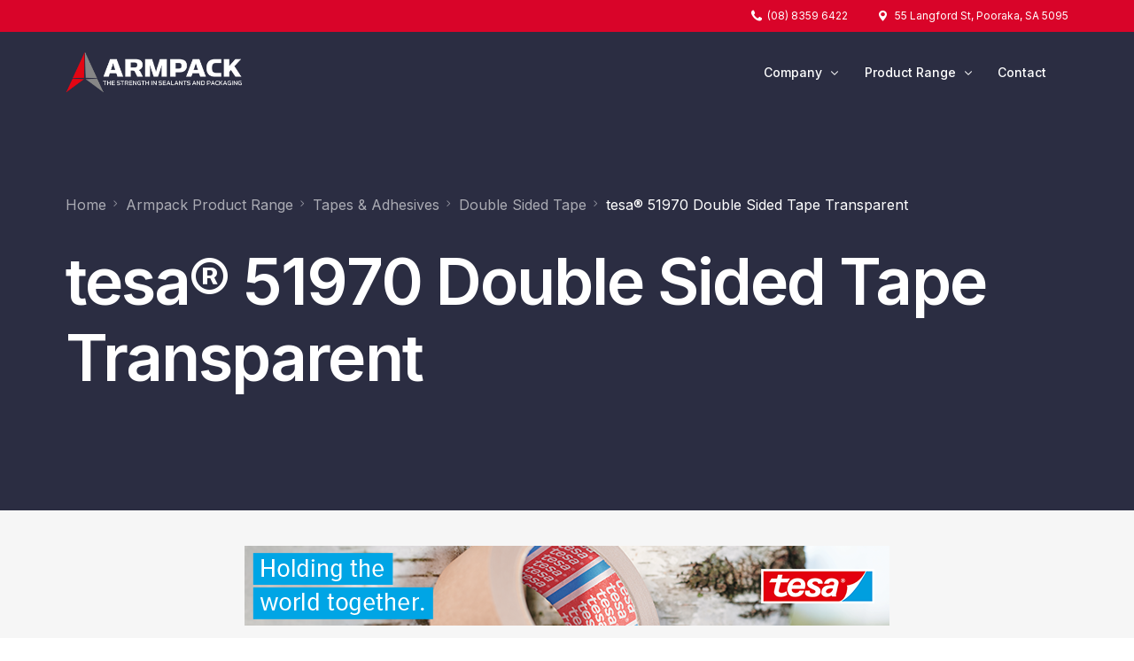

--- FILE ---
content_type: text/html; charset=UTF-8
request_url: https://armpack.com.au/product/tesa-51970/
body_size: 72710
content:
<!doctype html>
<html lang="en-US">
<head>
	<meta charset="UTF-8">
	<meta name="viewport" content="width=device-width, initial-scale=1">
	<link rel="profile" href="https://gmpg.org/xfn/11">

	<meta name='robots' content='index, follow, max-image-preview:large, max-snippet:-1, max-video-preview:-1' />

	<!-- This site is optimized with the Yoast SEO plugin v19.11 - https://yoast.com/wordpress/plugins/seo/ -->
	<title>tesa® 51970 Double Sided Tape Transparent</title>
	<meta name="description" content="Transparent, double sided tape consisting of a PP film backing and a tackified adhesive." />
	<link rel="canonical" href="https://armpack.com.au/product/tesa-51970/" />
	<meta property="og:locale" content="en_US" />
	<meta property="og:type" content="article" />
	<meta property="og:title" content="tesa® 51970 Double Sided Tape Transparent" />
	<meta property="og:description" content="Transparent, double sided tape consisting of a PP film backing and a tackified adhesive." />
	<meta property="og:url" content="https://armpack.com.au/product/tesa-51970/" />
	<meta property="og:site_name" content="Armpack | Your Local Supplier of Quality Packaging and Sealants" />
	<meta property="article:modified_time" content="2022-12-05T11:27:17+00:00" />
	<meta property="og:image" content="https://armpack.com.au/wp-content/uploads/2022/12/tesa-51970.jpg" />
	<meta property="og:image:width" content="1000" />
	<meta property="og:image:height" content="1000" />
	<meta property="og:image:type" content="image/jpeg" />
	<meta name="twitter:card" content="summary_large_image" />
	<meta name="twitter:label1" content="Est. reading time" />
	<meta name="twitter:data1" content="2 minutes" />
	<script type="application/ld+json" class="yoast-schema-graph">{"@context":"https://schema.org","@graph":[{"@type":"WebPage","@id":"https://armpack.com.au/product/tesa-51970/","url":"https://armpack.com.au/product/tesa-51970/","name":"tesa® 51970 Double Sided Tape Transparent","isPartOf":{"@id":"https://armpack.com.au/#website"},"primaryImageOfPage":{"@id":"https://armpack.com.au/product/tesa-51970/#primaryimage"},"image":{"@id":"https://armpack.com.au/product/tesa-51970/#primaryimage"},"thumbnailUrl":"https://armpack.com.au/wp-content/uploads/2022/12/tesa-51970.jpg","datePublished":"2022-12-05T11:24:01+00:00","dateModified":"2022-12-05T11:27:17+00:00","description":"Transparent, double sided tape consisting of a PP film backing and a tackified adhesive.","breadcrumb":{"@id":"https://armpack.com.au/product/tesa-51970/#breadcrumb"},"inLanguage":"en-US","potentialAction":[{"@type":"ReadAction","target":["https://armpack.com.au/product/tesa-51970/"]}]},{"@type":"ImageObject","inLanguage":"en-US","@id":"https://armpack.com.au/product/tesa-51970/#primaryimage","url":"https://armpack.com.au/wp-content/uploads/2022/12/tesa-51970.jpg","contentUrl":"https://armpack.com.au/wp-content/uploads/2022/12/tesa-51970.jpg","width":1000,"height":1000},{"@type":"BreadcrumbList","@id":"https://armpack.com.au/product/tesa-51970/#breadcrumb","itemListElement":[{"@type":"ListItem","position":1,"name":"Home","item":"https://armpack.com.au/"},{"@type":"ListItem","position":2,"name":"Armpack Product Range","item":"https://armpack.com.au/shop/"},{"@type":"ListItem","position":3,"name":"tesa® 51970 Double Sided Tape Transparent"}]},{"@type":"WebSite","@id":"https://armpack.com.au/#website","url":"https://armpack.com.au/","name":"Armpack | Your Local Supplier of Quality Packaging and Sealants","description":" Armpack is your local supplier of quality packaging and sealants. We provide a wide range of products for all your packaging needs, including tape, stretch wrap, boxes, and more.","publisher":{"@id":"https://armpack.com.au/#organization"},"potentialAction":[{"@type":"SearchAction","target":{"@type":"EntryPoint","urlTemplate":"https://armpack.com.au/?s={search_term_string}"},"query-input":"required name=search_term_string"}],"inLanguage":"en-US"},{"@type":"Organization","@id":"https://armpack.com.au/#organization","name":"Armpack | Your Local Supplier of Quality Packaging and Sealants","url":"https://armpack.com.au/","logo":{"@type":"ImageObject","inLanguage":"en-US","@id":"https://armpack.com.au/#/schema/logo/image/","url":"https://armpack.com.au/wp-content/uploads/2022/11/Armpack-Logo.png","contentUrl":"https://armpack.com.au/wp-content/uploads/2022/11/Armpack-Logo.png","width":360,"height":90,"caption":"Armpack | Your Local Supplier of Quality Packaging and Sealants"},"image":{"@id":"https://armpack.com.au/#/schema/logo/image/"}}]}</script>
	<!-- / Yoast SEO plugin. -->


<link rel='dns-prefetch' href='//www.googletagmanager.com' />
<link rel="alternate" type="application/rss+xml" title="Armpack | Your Local Supplier of Quality Packaging and Sealants &raquo; Feed" href="https://armpack.com.au/feed/" />
<link rel="alternate" type="application/rss+xml" title="Armpack | Your Local Supplier of Quality Packaging and Sealants &raquo; Comments Feed" href="https://armpack.com.au/comments/feed/" />
<link rel="preload" href="https://armpack.com.au/wp-content/uploads/2022/12/tesa-51970.jpg" as="image"><link rel="alternate" title="oEmbed (JSON)" type="application/json+oembed" href="https://armpack.com.au/wp-json/oembed/1.0/embed?url=https%3A%2F%2Farmpack.com.au%2Fproduct%2Ftesa-51970%2F" />
<link rel="alternate" title="oEmbed (XML)" type="text/xml+oembed" href="https://armpack.com.au/wp-json/oembed/1.0/embed?url=https%3A%2F%2Farmpack.com.au%2Fproduct%2Ftesa-51970%2F&#038;format=xml" />
<style id='wp-img-auto-sizes-contain-inline-css'>
img:is([sizes=auto i],[sizes^="auto," i]){contain-intrinsic-size:3000px 1500px}
/*# sourceURL=wp-img-auto-sizes-contain-inline-css */
</style>
<link rel='stylesheet' id='bdt-uikit-css' href='https://armpack.com.au/wp-content/plugins/bdthemes-element-pack/assets/css/bdt-uikit.css?ver=3.15.1' media='all' />
<link rel='stylesheet' id='ep-helper-css' href='https://armpack.com.au/wp-content/plugins/bdthemes-element-pack/assets/css/ep-helper.css?ver=6.5.0' media='all' />
<link rel='stylesheet' id='shopengine-public-css' href='https://armpack.com.au/wp-content/plugins/shopengine/assets/css/shopengine-public.css?ver=3.0.0' media='all' />
<link rel='stylesheet' id='shopengine-widget-frontend-css' href='https://armpack.com.au/wp-content/plugins/shopengine/widgets/init/assets/css/widget-frontend.css?ver=3.0.0' media='all' />
<style id='wp-emoji-styles-inline-css'>

	img.wp-smiley, img.emoji {
		display: inline !important;
		border: none !important;
		box-shadow: none !important;
		height: 1em !important;
		width: 1em !important;
		margin: 0 0.07em !important;
		vertical-align: -0.1em !important;
		background: none !important;
		padding: 0 !important;
	}
/*# sourceURL=wp-emoji-styles-inline-css */
</style>
<link rel='stylesheet' id='wp-block-library-css' href='https://armpack.com.au/wp-includes/css/dist/block-library/style.min.css?ver=6.9' media='all' />
<style id='global-styles-inline-css'>
:root{--wp--preset--aspect-ratio--square: 1;--wp--preset--aspect-ratio--4-3: 4/3;--wp--preset--aspect-ratio--3-4: 3/4;--wp--preset--aspect-ratio--3-2: 3/2;--wp--preset--aspect-ratio--2-3: 2/3;--wp--preset--aspect-ratio--16-9: 16/9;--wp--preset--aspect-ratio--9-16: 9/16;--wp--preset--color--black: #000000;--wp--preset--color--cyan-bluish-gray: #abb8c3;--wp--preset--color--white: #ffffff;--wp--preset--color--pale-pink: #f78da7;--wp--preset--color--vivid-red: #cf2e2e;--wp--preset--color--luminous-vivid-orange: #ff6900;--wp--preset--color--luminous-vivid-amber: #fcb900;--wp--preset--color--light-green-cyan: #7bdcb5;--wp--preset--color--vivid-green-cyan: #00d084;--wp--preset--color--pale-cyan-blue: #8ed1fc;--wp--preset--color--vivid-cyan-blue: #0693e3;--wp--preset--color--vivid-purple: #9b51e0;--wp--preset--gradient--vivid-cyan-blue-to-vivid-purple: linear-gradient(135deg,rgb(6,147,227) 0%,rgb(155,81,224) 100%);--wp--preset--gradient--light-green-cyan-to-vivid-green-cyan: linear-gradient(135deg,rgb(122,220,180) 0%,rgb(0,208,130) 100%);--wp--preset--gradient--luminous-vivid-amber-to-luminous-vivid-orange: linear-gradient(135deg,rgb(252,185,0) 0%,rgb(255,105,0) 100%);--wp--preset--gradient--luminous-vivid-orange-to-vivid-red: linear-gradient(135deg,rgb(255,105,0) 0%,rgb(207,46,46) 100%);--wp--preset--gradient--very-light-gray-to-cyan-bluish-gray: linear-gradient(135deg,rgb(238,238,238) 0%,rgb(169,184,195) 100%);--wp--preset--gradient--cool-to-warm-spectrum: linear-gradient(135deg,rgb(74,234,220) 0%,rgb(151,120,209) 20%,rgb(207,42,186) 40%,rgb(238,44,130) 60%,rgb(251,105,98) 80%,rgb(254,248,76) 100%);--wp--preset--gradient--blush-light-purple: linear-gradient(135deg,rgb(255,206,236) 0%,rgb(152,150,240) 100%);--wp--preset--gradient--blush-bordeaux: linear-gradient(135deg,rgb(254,205,165) 0%,rgb(254,45,45) 50%,rgb(107,0,62) 100%);--wp--preset--gradient--luminous-dusk: linear-gradient(135deg,rgb(255,203,112) 0%,rgb(199,81,192) 50%,rgb(65,88,208) 100%);--wp--preset--gradient--pale-ocean: linear-gradient(135deg,rgb(255,245,203) 0%,rgb(182,227,212) 50%,rgb(51,167,181) 100%);--wp--preset--gradient--electric-grass: linear-gradient(135deg,rgb(202,248,128) 0%,rgb(113,206,126) 100%);--wp--preset--gradient--midnight: linear-gradient(135deg,rgb(2,3,129) 0%,rgb(40,116,252) 100%);--wp--preset--font-size--small: 13px;--wp--preset--font-size--medium: 20px;--wp--preset--font-size--large: 36px;--wp--preset--font-size--x-large: 42px;--wp--preset--spacing--20: 0.44rem;--wp--preset--spacing--30: 0.67rem;--wp--preset--spacing--40: 1rem;--wp--preset--spacing--50: 1.5rem;--wp--preset--spacing--60: 2.25rem;--wp--preset--spacing--70: 3.38rem;--wp--preset--spacing--80: 5.06rem;--wp--preset--shadow--natural: 6px 6px 9px rgba(0, 0, 0, 0.2);--wp--preset--shadow--deep: 12px 12px 50px rgba(0, 0, 0, 0.4);--wp--preset--shadow--sharp: 6px 6px 0px rgba(0, 0, 0, 0.2);--wp--preset--shadow--outlined: 6px 6px 0px -3px rgb(255, 255, 255), 6px 6px rgb(0, 0, 0);--wp--preset--shadow--crisp: 6px 6px 0px rgb(0, 0, 0);}:where(.is-layout-flex){gap: 0.5em;}:where(.is-layout-grid){gap: 0.5em;}body .is-layout-flex{display: flex;}.is-layout-flex{flex-wrap: wrap;align-items: center;}.is-layout-flex > :is(*, div){margin: 0;}body .is-layout-grid{display: grid;}.is-layout-grid > :is(*, div){margin: 0;}:where(.wp-block-columns.is-layout-flex){gap: 2em;}:where(.wp-block-columns.is-layout-grid){gap: 2em;}:where(.wp-block-post-template.is-layout-flex){gap: 1.25em;}:where(.wp-block-post-template.is-layout-grid){gap: 1.25em;}.has-black-color{color: var(--wp--preset--color--black) !important;}.has-cyan-bluish-gray-color{color: var(--wp--preset--color--cyan-bluish-gray) !important;}.has-white-color{color: var(--wp--preset--color--white) !important;}.has-pale-pink-color{color: var(--wp--preset--color--pale-pink) !important;}.has-vivid-red-color{color: var(--wp--preset--color--vivid-red) !important;}.has-luminous-vivid-orange-color{color: var(--wp--preset--color--luminous-vivid-orange) !important;}.has-luminous-vivid-amber-color{color: var(--wp--preset--color--luminous-vivid-amber) !important;}.has-light-green-cyan-color{color: var(--wp--preset--color--light-green-cyan) !important;}.has-vivid-green-cyan-color{color: var(--wp--preset--color--vivid-green-cyan) !important;}.has-pale-cyan-blue-color{color: var(--wp--preset--color--pale-cyan-blue) !important;}.has-vivid-cyan-blue-color{color: var(--wp--preset--color--vivid-cyan-blue) !important;}.has-vivid-purple-color{color: var(--wp--preset--color--vivid-purple) !important;}.has-black-background-color{background-color: var(--wp--preset--color--black) !important;}.has-cyan-bluish-gray-background-color{background-color: var(--wp--preset--color--cyan-bluish-gray) !important;}.has-white-background-color{background-color: var(--wp--preset--color--white) !important;}.has-pale-pink-background-color{background-color: var(--wp--preset--color--pale-pink) !important;}.has-vivid-red-background-color{background-color: var(--wp--preset--color--vivid-red) !important;}.has-luminous-vivid-orange-background-color{background-color: var(--wp--preset--color--luminous-vivid-orange) !important;}.has-luminous-vivid-amber-background-color{background-color: var(--wp--preset--color--luminous-vivid-amber) !important;}.has-light-green-cyan-background-color{background-color: var(--wp--preset--color--light-green-cyan) !important;}.has-vivid-green-cyan-background-color{background-color: var(--wp--preset--color--vivid-green-cyan) !important;}.has-pale-cyan-blue-background-color{background-color: var(--wp--preset--color--pale-cyan-blue) !important;}.has-vivid-cyan-blue-background-color{background-color: var(--wp--preset--color--vivid-cyan-blue) !important;}.has-vivid-purple-background-color{background-color: var(--wp--preset--color--vivid-purple) !important;}.has-black-border-color{border-color: var(--wp--preset--color--black) !important;}.has-cyan-bluish-gray-border-color{border-color: var(--wp--preset--color--cyan-bluish-gray) !important;}.has-white-border-color{border-color: var(--wp--preset--color--white) !important;}.has-pale-pink-border-color{border-color: var(--wp--preset--color--pale-pink) !important;}.has-vivid-red-border-color{border-color: var(--wp--preset--color--vivid-red) !important;}.has-luminous-vivid-orange-border-color{border-color: var(--wp--preset--color--luminous-vivid-orange) !important;}.has-luminous-vivid-amber-border-color{border-color: var(--wp--preset--color--luminous-vivid-amber) !important;}.has-light-green-cyan-border-color{border-color: var(--wp--preset--color--light-green-cyan) !important;}.has-vivid-green-cyan-border-color{border-color: var(--wp--preset--color--vivid-green-cyan) !important;}.has-pale-cyan-blue-border-color{border-color: var(--wp--preset--color--pale-cyan-blue) !important;}.has-vivid-cyan-blue-border-color{border-color: var(--wp--preset--color--vivid-cyan-blue) !important;}.has-vivid-purple-border-color{border-color: var(--wp--preset--color--vivid-purple) !important;}.has-vivid-cyan-blue-to-vivid-purple-gradient-background{background: var(--wp--preset--gradient--vivid-cyan-blue-to-vivid-purple) !important;}.has-light-green-cyan-to-vivid-green-cyan-gradient-background{background: var(--wp--preset--gradient--light-green-cyan-to-vivid-green-cyan) !important;}.has-luminous-vivid-amber-to-luminous-vivid-orange-gradient-background{background: var(--wp--preset--gradient--luminous-vivid-amber-to-luminous-vivid-orange) !important;}.has-luminous-vivid-orange-to-vivid-red-gradient-background{background: var(--wp--preset--gradient--luminous-vivid-orange-to-vivid-red) !important;}.has-very-light-gray-to-cyan-bluish-gray-gradient-background{background: var(--wp--preset--gradient--very-light-gray-to-cyan-bluish-gray) !important;}.has-cool-to-warm-spectrum-gradient-background{background: var(--wp--preset--gradient--cool-to-warm-spectrum) !important;}.has-blush-light-purple-gradient-background{background: var(--wp--preset--gradient--blush-light-purple) !important;}.has-blush-bordeaux-gradient-background{background: var(--wp--preset--gradient--blush-bordeaux) !important;}.has-luminous-dusk-gradient-background{background: var(--wp--preset--gradient--luminous-dusk) !important;}.has-pale-ocean-gradient-background{background: var(--wp--preset--gradient--pale-ocean) !important;}.has-electric-grass-gradient-background{background: var(--wp--preset--gradient--electric-grass) !important;}.has-midnight-gradient-background{background: var(--wp--preset--gradient--midnight) !important;}.has-small-font-size{font-size: var(--wp--preset--font-size--small) !important;}.has-medium-font-size{font-size: var(--wp--preset--font-size--medium) !important;}.has-large-font-size{font-size: var(--wp--preset--font-size--large) !important;}.has-x-large-font-size{font-size: var(--wp--preset--font-size--x-large) !important;}
/*# sourceURL=global-styles-inline-css */
</style>

<style id='classic-theme-styles-inline-css'>
/*! This file is auto-generated */
.wp-block-button__link{color:#fff;background-color:#32373c;border-radius:9999px;box-shadow:none;text-decoration:none;padding:calc(.667em + 2px) calc(1.333em + 2px);font-size:1.125em}.wp-block-file__button{background:#32373c;color:#fff;text-decoration:none}
/*# sourceURL=/wp-includes/css/classic-themes.min.css */
</style>
<link rel='stylesheet' id='photoswipe-css' href='https://armpack.com.au/wp-content/plugins/woocommerce/assets/css/photoswipe/photoswipe.min.css?ver=7.1.1' media='all' />
<link rel='stylesheet' id='photoswipe-default-skin-css' href='https://armpack.com.au/wp-content/plugins/woocommerce/assets/css/photoswipe/default-skin/default-skin.min.css?ver=7.1.1' media='all' />
<link rel='stylesheet' id='woocommerce-layout-css' href='https://armpack.com.au/wp-content/plugins/woocommerce/assets/css/woocommerce-layout.css?ver=7.1.1' media='all' />
<link rel='stylesheet' id='woocommerce-smallscreen-css' href='https://armpack.com.au/wp-content/plugins/woocommerce/assets/css/woocommerce-smallscreen.css?ver=7.1.1' media='only screen and (max-width: 768px)' />
<link rel='stylesheet' id='woocommerce-general-css' href='https://armpack.com.au/wp-content/plugins/woocommerce/assets/css/woocommerce.css?ver=7.1.1' media='all' />
<style id='woocommerce-inline-inline-css'>
.woocommerce form .form-row .required { visibility: visible; }
/*# sourceURL=woocommerce-inline-inline-css */
</style>
<link rel='stylesheet' id='elementor-frontend-css' href='https://armpack.com.au/wp-content/plugins/elementor/assets/css/frontend-lite.min.css?ver=3.9.0' media='all' />
<link rel='stylesheet' id='uicore_global-css' href='https://armpack.com.au/wp-content/uploads/uicore-global.css?ver=1603' media='all' />
<link rel='stylesheet' id='shopengine-widget-frontend-pro-css' href='https://armpack.com.au/wp-content/plugins/shopengine-pro/widgets/init/assets/css/widget-styles-pro.css?ver=2.0.0' media='all' />
<link rel='stylesheet' id='elementor-post-797-css' href='https://armpack.com.au/wp-content/uploads/elementor/css/post-797.css?ver=1671502832' media='all' />
<link rel='stylesheet' id='google-fonts-1-css' href='https://fonts.googleapis.com/css?family=Inter%3A100%2C100italic%2C200%2C200italic%2C300%2C300italic%2C400%2C400italic%2C500%2C500italic%2C600%2C600italic%2C700%2C700italic%2C800%2C800italic%2C900%2C900italic&#038;display=auto&#038;ver=6.9' media='all' />
<link rel='stylesheet' id='elementor-icons-shared-0-css' href='https://armpack.com.au/wp-content/plugins/elementor/assets/lib/font-awesome/css/fontawesome.min.css?ver=5.15.3' media='all' />
<link rel='stylesheet' id='elementor-icons-fa-solid-css' href='https://armpack.com.au/wp-content/plugins/elementor/assets/lib/font-awesome/css/solid.min.css?ver=5.15.3' media='all' />
<link rel="preconnect" href="https://fonts.gstatic.com/" crossorigin><script src="https://armpack.com.au/wp-includes/js/jquery/jquery.min.js?ver=3.7.1" id="jquery-core-js"></script>
<script src="https://armpack.com.au/wp-includes/js/jquery/jquery-migrate.min.js?ver=3.4.1" id="jquery-migrate-js"></script>

<!-- Google Analytics snippet added by Site Kit -->
<script src="https://www.googletagmanager.com/gtag/js?id=UA-269370860-1" id="google_gtagjs-js" async></script>
<script id="google_gtagjs-js-after">
window.dataLayer = window.dataLayer || [];function gtag(){dataLayer.push(arguments);}
gtag('set', 'linker', {"domains":["armpack.com.au"]} );
gtag("js", new Date());
gtag("set", "developer_id.dZTNiMT", true);
gtag("config", "UA-269370860-1", {"anonymize_ip":true});
gtag("config", "GT-PHGHDCQ");
//# sourceURL=google_gtagjs-js-after
</script>

<!-- End Google Analytics snippet added by Site Kit -->
<link rel="https://api.w.org/" href="https://armpack.com.au/wp-json/" /><link rel="alternate" title="JSON" type="application/json" href="https://armpack.com.au/wp-json/wp/v2/product/374" /><link rel="EditURI" type="application/rsd+xml" title="RSD" href="https://armpack.com.au/xmlrpc.php?rsd" />
<meta name="generator" content="WordPress 6.9" />
<meta name="generator" content="WooCommerce 7.1.1" />
<link rel='shortlink' href='https://armpack.com.au/?p=374' />
<meta name="generator" content="Site Kit by Google 1.101.0" />	<noscript><style>.woocommerce-product-gallery{ opacity: 1 !important; }</style></noscript>
	<meta name="theme-color" content="#D90429" />
        <link rel="shortcut icon" href="https://armpack.com.au/wp-content/uploads/2022/11/ARMPACK-Favicon.png" >
		<link rel="icon" href="https://armpack.com.au/wp-content/uploads/2022/11/ARMPACK-Favicon.png" >
		<link rel="apple-touch-icon" sizes="152x152" href="https://armpack.com.au/wp-content/uploads/2022/11/ARMPACK-Favicon.png">
		<link rel="apple-touch-icon" sizes="120x120" href="https://armpack.com.au/wp-content/uploads/2022/11/ARMPACK-Favicon.png">
		<link rel="apple-touch-icon" sizes="76x76" href="https://armpack.com.au/wp-content/uploads/2022/11/ARMPACK-Favicon.png">
        <link rel="apple-touch-icon" href="https://armpack.com.au/wp-content/uploads/2022/11/ARMPACK-Favicon.png">
        
<!-- Google Tag Manager snippet added by Site Kit -->
<script>
			( function( w, d, s, l, i ) {
				w[l] = w[l] || [];
				w[l].push( {'gtm.start': new Date().getTime(), event: 'gtm.js'} );
				var f = d.getElementsByTagName( s )[0],
					j = d.createElement( s ), dl = l != 'dataLayer' ? '&l=' + l : '';
				j.async = true;
				j.src = 'https://www.googletagmanager.com/gtm.js?id=' + i + dl;
				f.parentNode.insertBefore( j, f );
			} )( window, document, 'script', 'dataLayer', 'GTM-TQRHQNS' );
			
</script>

<!-- End Google Tag Manager snippet added by Site Kit -->
<link rel="icon" href="https://armpack.com.au/wp-content/uploads/2022/11/ARMPACK-Favicon-100x100.png" sizes="32x32" />
<link rel="icon" href="https://armpack.com.au/wp-content/uploads/2022/11/ARMPACK-Favicon.png" sizes="192x192" />
<link rel="apple-touch-icon" href="https://armpack.com.au/wp-content/uploads/2022/11/ARMPACK-Favicon.png" />
<meta name="msapplication-TileImage" content="https://armpack.com.au/wp-content/uploads/2022/11/ARMPACK-Favicon.png" />

<link rel='stylesheet' id='elementor-icons-css' href='https://armpack.com.au/wp-content/plugins/elementor/assets/lib/eicons/css/elementor-icons.min.css?ver=5.16.0' media='all' />
</head>

<body data-rsssl=1 class="wp-singular product-template-default single single-product postid-374 wp-custom-logo wp-embed-responsive wp-theme-brisk theme-brisk woocommerce woocommerce-page woocommerce-no-js uicore-boxed  uicore-menu-focus uicore-woo-page shopengine-template shopengine-single elementor-default elementor-template-full-width elementor-kit-6">
				<!-- Google Tag Manager (noscript) snippet added by Site Kit -->
		<noscript>
			<iframe src="https://www.googletagmanager.com/ns.html?id=GTM-TQRHQNS" height="0" width="0" style="display:none;visibility:hidden"></iframe>
		</noscript>
		<!-- End Google Tag Manager (noscript) snippet added by Site Kit -->
		<!-- 1.1 uicore_before_body_content -->	<div class="uicore-body-content">
		<!-- 1.2 uicore_before_page_content -->		<div id="uicore-page">
		        <div class="uicore uicore-top-bar elementor-section elementor-section-boxed "
                        >
            <div class="uicore elementor-container">

                <div class="ui-tb-col-1 uicore-animate">
                                </div>

                                    <div class="ui-tb-col-2 uicore-animate">
                    <span class="uicore-icon-wrapp"><i class="uicore-i-phone" style="font-size:100%; color:inherit; padding-left:0; padding-right:0;" ></i>  (08) 8359 6422 </span><span class="uicore-icon-wrapp"><i class="uicore-i-map-pin" style="font-size:100%; color:inherit; padding-left:35px; padding-right:0;" ></i>   55 Langford St, Pooraka, SA 5095</span>
                    </div>
                            </div>
                    </div>
        
        <div id="wrapper-navbar" itemscope itemtype="http://schema.org/WebSite" class="uicore uicore-navbar elementor-section elementor-section-boxed uicore-h-classic uicore-transparent "><div class="uicore-header-wrapper">
            <nav class="uicore elementor-container">
            		 <div class="uicore-branding">
                
			<a href="https://armpack.com.au/" rel="home">
                <img class="uicore uicore-logo uicore-main" src="https://armpack.com.au/wp-content/uploads/2022/11/Armpack-Logo.png" alt="Armpack | Your Local Supplier of Quality Packaging and Sealants"/>
				<img class="uicore uicore-logo uicore-second" src="https://armpack.com.au/wp-content/uploads/2022/11/Armpack-Logo-Reverse.png" alt="Armpack | Your Local Supplier of Quality Packaging and Sealants" />
				<img class="uicore uicore-logo uicore-mobile-main" src="https://armpack.com.au/wp-content/uploads/2022/11/Armpack-Logo-Reverse.png" alt="Armpack | Your Local Supplier of Quality Packaging and Sealants" />
				<img class="uicore uicore-logo uicore-mobile-second" src="https://armpack.com.au/wp-content/uploads/2022/11/Armpack-Logo-Reverse.png" alt="Armpack | Your Local Supplier of Quality Packaging and Sealants" />
			</a>

		        </div>
		        <div class='uicore-nav-menu'>
            <div class="uicore-menu-container uicore-nav"><ul class="uicore-menu"><li class="menu-item menu-item-type-custom menu-item-object-custom menu-item-has-children menu-item-97"><a href="#"><span class="ui-menu-item-wrapper">Company</span></a>
<ul class="sub-menu">
	<li class="menu-item menu-item-type-post_type menu-item-object-page menu-item-98"><a href="https://armpack.com.au/about-us/"><span class="ui-menu-item-wrapper">About Us</span></a></li>
</ul>
</li>
<li class="menu-item menu-item-type-custom menu-item-object-custom menu-item-has-children menu-item-101"><a href="#"><span class="ui-menu-item-wrapper">Product Range</span></a>
<ul class="sub-menu">
	<li class="menu-item menu-item-type-custom menu-item-object-custom menu-item-198"><a href="https://armpack.com.au/product-category/tesa-Tapes"><span class="ui-menu-item-wrapper">tesa® Tapes</span></a></li>
	<li class="menu-item menu-item-type-custom menu-item-object-custom menu-item-188"><a href="https://armpack.com.au/product-category/tapes-and-adhesives/"><span class="ui-menu-item-wrapper">Tapes &#038; Adhesives</span></a></li>
	<li class="menu-item menu-item-type-custom menu-item-object-custom menu-item-190"><a href="https://armpack.com.au/product-category/Silicone-and-Sealants"><span class="ui-menu-item-wrapper">Silicone &#038; Sealants</span></a></li>
	<li class="menu-item menu-item-type-custom menu-item-object-custom menu-item-191"><a href="https://armpack.com.au/product-category/Protective-Packaging"><span class="ui-menu-item-wrapper">Protective Packaging</span></a></li>
	<li class="menu-item menu-item-type-custom menu-item-object-custom menu-item-192"><a href="https://armpack.com.au/product-category/Strapping-and-Wrapping"><span class="ui-menu-item-wrapper">Strapping &#038; Wrapping</span></a></li>
	<li class="menu-item menu-item-type-custom menu-item-object-custom menu-item-193"><a href="https://armpack.com.au/product-category/Marking-and-Labelling"><span class="ui-menu-item-wrapper">Marking &#038; Labelling</span></a></li>
	<li class="menu-item menu-item-type-custom menu-item-object-custom menu-item-194"><a href="https://armpack.com.au/product-category/cleaning-and-washroom"><span class="ui-menu-item-wrapper">Cleaning &#038; Washroom</span></a></li>
	<li class="menu-item menu-item-type-custom menu-item-object-custom menu-item-195"><a href="https://armpack.com.au/product-category/Safety"><span class="ui-menu-item-wrapper">Safety</span></a></li>
	<li class="menu-item menu-item-type-custom menu-item-object-custom menu-item-196"><a href="https://armpack.com.au/product-category/Machinery-and-Sundry"><span class="ui-menu-item-wrapper">Machinery &#038; Sundry</span></a></li>
	<li class="menu-item menu-item-type-custom menu-item-object-custom menu-item-197"><a href="https://armpack.com.au/product-category/Sustainable-Products"><span class="ui-menu-item-wrapper">Sustainable Products</span></a></li>
</ul>
</li>
<li class="menu-item menu-item-type-post_type menu-item-object-page menu-item-106"><a href="https://armpack.com.au/contact/"><span class="ui-menu-item-wrapper">Contact</span></a></li>
</ul></div><div class="uicore uicore-extra">            <div class="uicore-custom-area ">
                            </div>
        </div>        </div>
		            <button type="button" class="uicore-toggle uicore-ham">
                <span class="bars">
                    <span class="bar"></span>
                    <span class="bar"></span>
                    <span class="bar"></span>
                </span>
            </button>
                        </nav>

            </div>
                    </div><!-- #wrapper-navbar end -->
        <!-- 1.3 uicore_page -->			<div id="content" class="uicore-content">

			                <header class="uicore uicore-page-title elementor-section elementor-section-boxed"                 >

                                    <div class="uicore-overlay"></div>
                                    <div class="uicore elementor-container">

                        <p class="uicore-animate ui-breadcrumb" itemscope itemtype="http://schema.org/BreadcrumbList"><span itemprop="itemListElement" itemscope
          itemtype="https://schema.org/ListItem"><a itemprop="item" href="https://armpack.com.au"><span itemprop="name">Home</span></a><meta itemprop="position" content=" 1" /></span><i class="uicore-separator uicore-i-arrow"></i><span itemprop="itemListElement" itemscope
          itemtype="https://schema.org/ListItem"><a itemprop="item" href="https://armpack.com.au/shop/"><span itemprop="name">Armpack Product Range</span></a><meta itemprop="position" content=" 2" /></span><i class="uicore-separator uicore-i-arrow"></i><span itemprop="itemListElement" itemscope
          itemtype="https://schema.org/ListItem"><a itemprop="item" href="https://armpack.com.au/product-category/tapes-and-adhesives/"><span itemprop="name">Tapes &amp; Adhesives</span></a><meta itemprop="position" content=" 3" /></span><i class="uicore-separator uicore-i-arrow"></i><span itemprop="itemListElement" itemscope
          itemtype="https://schema.org/ListItem"><a itemprop="item" href="https://armpack.com.au/product-category/tapes-and-adhesives/double-sided-tape/"><span itemprop="name">Double Sided Tape</span></a><meta itemprop="position" content=" 4" /></span><i class="uicore-separator uicore-i-arrow"></i><span itemprop="itemListElement" itemscope
          itemtype="https://schema.org/ListItem" ><span><span itemprop="name">tesa® 51970 Double Sided Tape Transparent</span><meta itemprop="position" content=" 5" /></span></span></p>
                            <h1 class="uicore-title uicore-animate h1">
                                tesa® 51970 Double Sided Tape Transparent                            </h1>
                                                </div>

                </header>
                <!-- 1.4 uicore_before_content -->

<div class="shopengine-quickview-content-warper">

    <div id="product-374" class="shopengine-product-page post-374 product type-product status-publish has-post-thumbnail product_cat-double-sided-tape product_cat-double-sided-tape-tesa-tapes product_cat-tapes-and-adhesives product_cat-tesa-tapes product_tag-tesa first instock shipping-taxable product-type-simple">
				<div data-elementor-type="wp-post" data-elementor-id="797" class="elementor elementor-797">
									<section class="elementor-section elementor-top-section elementor-element elementor-element-5b3bd3ba elementor-section-boxed elementor-section-height-default elementor-section-height-default" data-id="5b3bd3ba" data-element_type="section" data-settings="{&quot;background_background&quot;:&quot;classic&quot;}">
						<div class="elementor-container elementor-column-gap-default">
					<div class="elementor-column elementor-col-100 elementor-top-column elementor-element elementor-element-46539570" data-id="46539570" data-element_type="column">
			<div class="elementor-widget-wrap elementor-element-populated">
								<div class="elementor-element elementor-element-f71ba4c elementor-widget elementor-widget-image" data-id="f71ba4c" data-element_type="widget" data-widget_type="image.default">
				<div class="elementor-widget-container">
			<style>/*! elementor - v3.9.0 - 06-12-2022 */
.elementor-widget-image{text-align:center}.elementor-widget-image a{display:inline-block}.elementor-widget-image a img[src$=".svg"]{width:48px}.elementor-widget-image img{vertical-align:middle;display:inline-block}</style>													<a href="https://www.tesa.com/en">
							<img fetchpriority="high" decoding="async" width="728" height="90" src="https://armpack.com.au/wp-content/uploads/2022/12/tesa-Digital-Banner-728X90.png" class="attachment-large size-large wp-image-889" alt="" srcset="https://armpack.com.au/wp-content/uploads/2022/12/tesa-Digital-Banner-728X90.png 728w, https://armpack.com.au/wp-content/uploads/2022/12/tesa-Digital-Banner-728X90-300x37.png 300w, https://armpack.com.au/wp-content/uploads/2022/12/tesa-Digital-Banner-728X90-650x80.png 650w, https://armpack.com.au/wp-content/uploads/2022/12/tesa-Digital-Banner-728X90-600x74.png 600w" sizes="(max-width: 728px) 100vw, 728px" />								</a>
															</div>
				</div>
					</div>
		</div>
							</div>
		</section>
				<section class="elementor-section elementor-top-section elementor-element elementor-element-738f5962 elementor-section-boxed elementor-section-height-default elementor-section-height-default" data-id="738f5962" data-element_type="section" data-settings="{&quot;background_background&quot;:&quot;classic&quot;}">
						<div class="elementor-container elementor-column-gap-default">
					<div class="elementor-column elementor-col-100 elementor-top-column elementor-element elementor-element-7978aa30" data-id="7978aa30" data-element_type="column">
			<div class="elementor-widget-wrap elementor-element-populated">
								<section class="elementor-section elementor-inner-section elementor-element elementor-element-1782db4b elementor-section-full_width elementor-section-height-default elementor-section-height-default" data-id="1782db4b" data-element_type="section" data-settings="{&quot;background_background&quot;:&quot;classic&quot;}">
						<div class="elementor-container elementor-column-gap-default">
					<div class="elementor-column elementor-col-50 elementor-inner-column elementor-element elementor-element-11f975" data-id="11f975" data-element_type="column">
			<div class="elementor-widget-wrap elementor-element-populated">
								<div class="elementor-element elementor-element-43731e22 shopengine_image_gallery_position_bottom elementor-widget elementor-widget-shopengine-single-product-images" data-id="43731e22" data-element_type="widget" data-widget_type="shopengine-single-product-images.default">
				<div class="elementor-widget-container">
			<div class="shopengine shopengine-widget">
        <div class="shopengine-product-image shopengine-gallery-slider">
            <button title="Product Thumbnail" 
               class="shopengine-product-image-toggle position-top-right">
				<i aria-hidden="true" class="fas fa-expand-alt"></i>			</button>
			<div class="woocommerce-product-gallery woocommerce-product-gallery--with-images woocommerce-product-gallery--columns-4 images" data-columns="4" style="opacity: 0; transition: opacity .25s ease-in-out;">
	<figure class="woocommerce-product-gallery__wrapper">
		<div data-thumb="https://armpack.com.au/wp-content/uploads/2022/12/tesa-51970-100x100.jpg" data-thumb-alt="" class="woocommerce-product-gallery__image"><a href="https://armpack.com.au/wp-content/uploads/2022/12/tesa-51970.jpg"><img decoding="async" width="600" height="600" src="https://armpack.com.au/wp-content/uploads/2022/12/tesa-51970-600x600.jpg" class="wp-post-image" alt="" title="tesa-51970" data-caption="" data-src="https://armpack.com.au/wp-content/uploads/2022/12/tesa-51970.jpg" data-large_image="https://armpack.com.au/wp-content/uploads/2022/12/tesa-51970.jpg" data-large_image_width="1000" data-large_image_height="1000" srcset="https://armpack.com.au/wp-content/uploads/2022/12/tesa-51970-600x600.jpg 600w, https://armpack.com.au/wp-content/uploads/2022/12/tesa-51970-300x300.jpg 300w, https://armpack.com.au/wp-content/uploads/2022/12/tesa-51970-100x100.jpg 100w, https://armpack.com.au/wp-content/uploads/2022/12/tesa-51970-150x150.jpg 150w, https://armpack.com.au/wp-content/uploads/2022/12/tesa-51970-768x768.jpg 768w, https://armpack.com.au/wp-content/uploads/2022/12/tesa-51970-650x650.jpg 650w, https://armpack.com.au/wp-content/uploads/2022/12/tesa-51970.jpg 1000w" sizes="(max-width: 600px) 100vw, 600px" /></a></div><div data-thumb="https://armpack.com.au/wp-content/uploads/2022/12/tesa-51970-100x100.jpg" data-thumb-alt="" class="woocommerce-product-gallery__image"><a href="https://armpack.com.au/wp-content/uploads/2022/12/tesa-51970.jpg"><img decoding="async" width="600" height="600" src="https://armpack.com.au/wp-content/uploads/2022/12/tesa-51970-600x600.jpg" class="" alt="" title="tesa-51970" data-caption="" data-src="https://armpack.com.au/wp-content/uploads/2022/12/tesa-51970.jpg" data-large_image="https://armpack.com.au/wp-content/uploads/2022/12/tesa-51970.jpg" data-large_image_width="1000" data-large_image_height="1000" srcset="https://armpack.com.au/wp-content/uploads/2022/12/tesa-51970-600x600.jpg 600w, https://armpack.com.au/wp-content/uploads/2022/12/tesa-51970-300x300.jpg 300w, https://armpack.com.au/wp-content/uploads/2022/12/tesa-51970-100x100.jpg 100w, https://armpack.com.au/wp-content/uploads/2022/12/tesa-51970-150x150.jpg 150w, https://armpack.com.au/wp-content/uploads/2022/12/tesa-51970-768x768.jpg 768w, https://armpack.com.au/wp-content/uploads/2022/12/tesa-51970-650x650.jpg 650w, https://armpack.com.au/wp-content/uploads/2022/12/tesa-51970.jpg 1000w" sizes="(max-width: 600px) 100vw, 600px" /></a></div><div data-thumb="https://armpack.com.au/wp-content/uploads/2022/12/tesa-51970_2-100x100.jpg" data-thumb-alt="" class="woocommerce-product-gallery__image"><a href="https://armpack.com.au/wp-content/uploads/2022/12/tesa-51970_2.jpg"><img loading="lazy" decoding="async" width="600" height="600" src="https://armpack.com.au/wp-content/uploads/2022/12/tesa-51970_2-600x600.jpg" class="" alt="" title="tesa-51970_2" data-caption="" data-src="https://armpack.com.au/wp-content/uploads/2022/12/tesa-51970_2.jpg" data-large_image="https://armpack.com.au/wp-content/uploads/2022/12/tesa-51970_2.jpg" data-large_image_width="1000" data-large_image_height="1000" srcset="https://armpack.com.au/wp-content/uploads/2022/12/tesa-51970_2-600x600.jpg 600w, https://armpack.com.au/wp-content/uploads/2022/12/tesa-51970_2-300x300.jpg 300w, https://armpack.com.au/wp-content/uploads/2022/12/tesa-51970_2-100x100.jpg 100w, https://armpack.com.au/wp-content/uploads/2022/12/tesa-51970_2-150x150.jpg 150w, https://armpack.com.au/wp-content/uploads/2022/12/tesa-51970_2-768x768.jpg 768w, https://armpack.com.au/wp-content/uploads/2022/12/tesa-51970_2-650x650.jpg 650w, https://armpack.com.au/wp-content/uploads/2022/12/tesa-51970_2.jpg 1000w" sizes="auto, (max-width: 600px) 100vw, 600px" /></a></div><div data-thumb="https://armpack.com.au/wp-content/uploads/2022/12/tesa-51970_3-100x100.jpg" data-thumb-alt="" class="woocommerce-product-gallery__image"><a href="https://armpack.com.au/wp-content/uploads/2022/12/tesa-51970_3.jpg"><img loading="lazy" decoding="async" width="600" height="600" src="https://armpack.com.au/wp-content/uploads/2022/12/tesa-51970_3-600x600.jpg" class="" alt="" title="tesa-51970_3" data-caption="" data-src="https://armpack.com.au/wp-content/uploads/2022/12/tesa-51970_3.jpg" data-large_image="https://armpack.com.au/wp-content/uploads/2022/12/tesa-51970_3.jpg" data-large_image_width="1000" data-large_image_height="1000" srcset="https://armpack.com.au/wp-content/uploads/2022/12/tesa-51970_3-600x600.jpg 600w, https://armpack.com.au/wp-content/uploads/2022/12/tesa-51970_3-300x300.jpg 300w, https://armpack.com.au/wp-content/uploads/2022/12/tesa-51970_3-100x100.jpg 100w, https://armpack.com.au/wp-content/uploads/2022/12/tesa-51970_3-150x150.jpg 150w, https://armpack.com.au/wp-content/uploads/2022/12/tesa-51970_3-768x768.jpg 768w, https://armpack.com.au/wp-content/uploads/2022/12/tesa-51970_3-650x650.jpg 650w, https://armpack.com.au/wp-content/uploads/2022/12/tesa-51970_3.jpg 1000w" sizes="auto, (max-width: 600px) 100vw, 600px" /></a></div><div data-thumb="https://armpack.com.au/wp-content/uploads/2022/12/tesa-51970_4-100x100.jpg" data-thumb-alt="" class="woocommerce-product-gallery__image"><a href="https://armpack.com.au/wp-content/uploads/2022/12/tesa-51970_4.jpg"><img loading="lazy" decoding="async" width="600" height="600" src="https://armpack.com.au/wp-content/uploads/2022/12/tesa-51970_4-600x600.jpg" class="" alt="" title="tesa-51970_4" data-caption="" data-src="https://armpack.com.au/wp-content/uploads/2022/12/tesa-51970_4.jpg" data-large_image="https://armpack.com.au/wp-content/uploads/2022/12/tesa-51970_4.jpg" data-large_image_width="1000" data-large_image_height="1000" srcset="https://armpack.com.au/wp-content/uploads/2022/12/tesa-51970_4-600x600.jpg 600w, https://armpack.com.au/wp-content/uploads/2022/12/tesa-51970_4-300x300.jpg 300w, https://armpack.com.au/wp-content/uploads/2022/12/tesa-51970_4-100x100.jpg 100w, https://armpack.com.au/wp-content/uploads/2022/12/tesa-51970_4-150x150.jpg 150w, https://armpack.com.au/wp-content/uploads/2022/12/tesa-51970_4-768x768.jpg 768w, https://armpack.com.au/wp-content/uploads/2022/12/tesa-51970_4-650x650.jpg 650w, https://armpack.com.au/wp-content/uploads/2022/12/tesa-51970_4.jpg 1000w" sizes="auto, (max-width: 600px) 100vw, 600px" /></a></div><div data-thumb="https://armpack.com.au/wp-content/uploads/2022/12/tesa-51970_5-100x100.jpg" data-thumb-alt="" class="woocommerce-product-gallery__image"><a href="https://armpack.com.au/wp-content/uploads/2022/12/tesa-51970_5.jpg"><img loading="lazy" decoding="async" width="600" height="600" src="https://armpack.com.au/wp-content/uploads/2022/12/tesa-51970_5-600x600.jpg" class="" alt="" title="tesa-51970_5" data-caption="" data-src="https://armpack.com.au/wp-content/uploads/2022/12/tesa-51970_5.jpg" data-large_image="https://armpack.com.au/wp-content/uploads/2022/12/tesa-51970_5.jpg" data-large_image_width="1000" data-large_image_height="1000" srcset="https://armpack.com.au/wp-content/uploads/2022/12/tesa-51970_5-600x600.jpg 600w, https://armpack.com.au/wp-content/uploads/2022/12/tesa-51970_5-300x300.jpg 300w, https://armpack.com.au/wp-content/uploads/2022/12/tesa-51970_5-100x100.jpg 100w, https://armpack.com.au/wp-content/uploads/2022/12/tesa-51970_5-150x150.jpg 150w, https://armpack.com.au/wp-content/uploads/2022/12/tesa-51970_5-768x768.jpg 768w, https://armpack.com.au/wp-content/uploads/2022/12/tesa-51970_5-650x650.jpg 650w, https://armpack.com.au/wp-content/uploads/2022/12/tesa-51970_5.jpg 1000w" sizes="auto, (max-width: 600px) 100vw, 600px" /></a></div>	</figure>
</div>
        </div>

		</div>		</div>
				</div>
				<div class="elementor-element elementor-element-458816e elementor-widget elementor-widget-spacer" data-id="458816e" data-element_type="widget" data-widget_type="spacer.default">
				<div class="elementor-widget-container">
			<style>/*! elementor - v3.9.0 - 06-12-2022 */
.elementor-column .elementor-spacer-inner{height:var(--spacer-size)}.e-con{--container-widget-width:100%}.e-con-inner>.elementor-widget-spacer,.e-con>.elementor-widget-spacer{width:var(--container-widget-width,var(--spacer-size));--align-self:var(--container-widget-align-self,initial);--flex-shrink:0}.e-con-inner>.elementor-widget-spacer>.elementor-widget-container,.e-con-inner>.elementor-widget-spacer>.elementor-widget-container>.elementor-spacer,.e-con>.elementor-widget-spacer>.elementor-widget-container,.e-con>.elementor-widget-spacer>.elementor-widget-container>.elementor-spacer{height:100%}.e-con-inner>.elementor-widget-spacer>.elementor-widget-container>.elementor-spacer>.elementor-spacer-inner,.e-con>.elementor-widget-spacer>.elementor-widget-container>.elementor-spacer>.elementor-spacer-inner{height:var(--container-widget-height,var(--spacer-size))}</style>		<div class="elementor-spacer">
			<div class="elementor-spacer-inner"></div>
		</div>
				</div>
				</div>
				<div class="elementor-element elementor-element-4df447b elementor-align-justify elementor-widget elementor-widget-button" data-id="4df447b" data-element_type="widget" data-widget_type="button.default">
				<div class="elementor-widget-container">
					<div class="elementor-button-wrapper">
			<a href="https://armpack.com.au/contact/" class="elementor-button-link elementor-button elementor-size-sm" role="button">
						<span class="elementor-button-content-wrapper">
						<span class="elementor-button-text">Contact Us</span>
		</span>
					</a>
		</div>
				</div>
				</div>
					</div>
		</div>
				<div class="elementor-column elementor-col-50 elementor-inner-column elementor-element elementor-element-39303972" data-id="39303972" data-element_type="column">
			<div class="elementor-widget-wrap elementor-element-populated">
								<div class="elementor-element elementor-element-5d9861b elementor-widget elementor-widget-shopengine-product-description" data-id="5d9861b" data-element_type="widget" data-widget_type="shopengine-product-description.default">
				<div class="elementor-widget-container">
			<div class="shopengine shopengine-widget"><div class="shopengine-product-description">
	<section id="toc-" class="paragraph-2022 marg-t--component container paragraph-2022--alignment-top paragraph-2022--headline-level-h">
<div class="grid-row">
<div class="col-12 col-md-centered-10">
<header class="paragraph-2022__headline">
<h2>tesa® 51970 Double Sided Tape Transparent</h2>
<h3 class="headline headline--">Product description</h3>
</header>
<div class="paragraph-2022__image-text">
<div class="paragraph-2022__copy richtext copy"><span class="lowercase">tesa</span>® 51970 is a transparent, double sided tape consisting of a PP film backing and a tackified adhesive. <span class="lowercase">tesa</span>® 51970 features an excellent combination of high tack and adhesive strength. It bonds securely even on critical materials such as PP, PE and rough surfaces. The mounting tape&#8217;s good temperature resistance, as well as UV and humidity resistance make it ideal for outdoor use. The tape can withstand chemicals and softeners. <span class="lowercase">tesa</span>® 51970 is frequently used for industrial mounting applications, for instance, the mounting of plastic or decorative materials.</div>
</div>
</div>
</div>
</section>
<section id="toc-" class="paragraph-2022 marg-t--component container paragraph-2022--alignment-top paragraph-2022--headline-level-h">
<div class="grid-row">
<div class="col-12 col-md-centered-10">
<header class="paragraph-2022__headline">
<h3 class="headline headline--">Application Fields</h3>
</header>
<div class="paragraph-2022__image-text">
<div class="paragraph-2022__copy richtext copy">
<div class="paragraph-2022__image-text">
<div class="paragraph-2022__copy richtext copy">
<div class="paragraph-2022__image-text">
<div class="paragraph-2022__copy richtext copy">
<div class="paragraph-2022__image-text">
<div class="paragraph-2022__copy richtext copy">
<div class="paragraph-2022__image-text">
<div class="paragraph-2022__copy richtext copy">
<ul>
<li><span class="lowercase">tesa</span>® 51970 is a highly adhesive mounting tape for various industrial uses</li>
<li>The optimal balance of adhesion properties makes <span class="lowercase">tesa</span>® 51970 ideal for various applications in the blinds industry, such as roller blind core starting and laminating hard to adhere fabrics and meshes</li>
<li>The tape can be used for mounting plastic and wooden trims</li>
<li>Suitable for mounting decorative materials and displays</li>
<li><span class="lowercase">tesa</span>® 51970 is used for mounting transparent signs and scales</li>
</ul>
</div>
</div>
</div>
</div>
</div>
</div>
</div>
</div>
<section class="table marg-t--component table--mounted table--scrolled-to-start table--scrolled-to-end">
<header class="table__module-header container">
<h3 class="headline headline--3">Product Construction</h3>
</header>
<div class="table__content-wrapper">
<table style="height: 122px;" width="454">
<tbody>
<tr>
<td><strong>Backing material</strong></td>
<td>PP film</td>
</tr>
<tr>
<td><strong>Type of adhesive</strong></td>
<td>tackified acrylic</td>
</tr>
<tr>
<td><strong>Total thickness</strong></td>
<td>220 <span class="lowercase">µ</span>m</td>
</tr>
<tr>
<td><strong>Color</strong></td>
<td>transparent</td>
</tr>
</tbody>
</table>
</div>
</section>
<section class="table marg-t--component table--mounted table--scrolled-to-start table--scrolled-to-end">
<header class="table__module-header container">
<h3 class="headline headline--3">Properties / Performance Values</h3>
</header>
<table style="height: 328px;" width="454">
<tbody>
<tr>
<td><strong>Elongation at break</strong></td>
<td>150 %</td>
</tr>
<tr>
<td><strong>Static shear resistance at 23°C</strong></td>
<td>good</td>
</tr>
<tr>
<td><strong>Chemical resistance</strong></td>
<td>good</td>
</tr>
<tr>
<td><strong>Humidity resistance</strong></td>
<td>very good</td>
</tr>
<tr>
<td><strong>Static shear resistance at 40°C</strong></td>
<td>good</td>
</tr>
<tr>
<td><strong>Temperature resistance long term</strong></td>
<td>80 °C</td>
</tr>
<tr>
<td><strong>Temperature resistance short term</strong></td>
<td>130 °C</td>
</tr>
<tr>
<td><strong>Tack</strong></td>
<td>good</td>
</tr>
<tr>
<td><strong>Tensile strength</strong></td>
<td>50 N/cm</td>
</tr>
<tr>
<td><strong>Ageing resistance (UV)</strong></td>
<td>good</td>
</tr>
<tr>
<td><strong>Softener resistance</strong></td>
<td>good</td>
</tr>
</tbody>
</table>
<h3 class="headline headline--3">Adhesion to Values</h3>
<table style="height: 542px;" width="466">
<tbody>
<tr>
<td><strong>Adhesion to Steel (initial)</strong></td>
<td>13 N/cm</td>
</tr>
<tr>
<td><strong>Adhesion to PE (initial)</strong></td>
<td>7 N/cm</td>
</tr>
<tr>
<td><strong>Adhesion to PC (after 14 days)</strong></td>
<td>16.5 N/cm</td>
</tr>
<tr>
<td><strong>Adhesion to PS (after 14 days)</strong></td>
<td>14.5 N/cm</td>
</tr>
<tr>
<td><strong>Adhesion to ABS (initial)</strong></td>
<td>12.5 N/cm</td>
</tr>
<tr>
<td><strong>Adhesion to PP (after 14 days)</strong></td>
<td>10 N/cm</td>
</tr>
<tr>
<td><strong>Adhesion to PET (after 14 days)</strong></td>
<td>11.5 N/cm</td>
</tr>
<tr>
<td><strong>Adhesion to Aluminium (after 14 days)</strong></td>
<td>12.5 N/cm</td>
</tr>
<tr>
<td><strong>Adhesion to PE (after 14 days)</strong></td>
<td>8 N/cm</td>
</tr>
<tr>
<td><strong>Adhesion to Aluminium (initial)</strong></td>
<td>11.5 N/cm</td>
</tr>
<tr>
<td><strong>Adhesion to ABS (after 14 days)</strong></td>
<td>14.5 N/cm</td>
</tr>
<tr>
<td><strong>Adhesion to PC (initial)</strong></td>
<td>15 N/cm</td>
</tr>
<tr>
<td><strong>Adhesion to PVC (initial)</strong></td>
<td>11.5 N/cm</td>
</tr>
<tr>
<td><strong>Adhesion to PS (initial)</strong></td>
<td>13 N/cm</td>
</tr>
<tr>
<td><strong>Adhesion to PET (initial)</strong></td>
<td>11 N/cm</td>
</tr>
<tr>
<td><strong>Adhesion to PP (initial)</strong></td>
<td>8.5 N/cm</td>
</tr>
<tr>
<td><strong>Adhesion to Steel (after 14 days)</strong></td>
<td>13.5 N/cm</td>
</tr>
<tr>
<td><strong>Adhesion to PVC (after 14 days)</strong></td>
<td>17.5 N/cm</td>
</tr>
</tbody>
</table>
<h3 class="headline headline--3">Additional Info</h3>
<p>Liner variants:<br />
PV0 brown glassine paper (65 <span class="lowercase">µ</span>m)<br />
PV1 white glassine paper (84 <span class="lowercase">µ</span>m)<br />
PV2 white embossed PP (85 <span class="lowercase">µ</span>m)<br />
PV6 red MOPP-film (80 <span class="lowercase">µ</span>m)</p>
<p>A fingerlift version (extended liner), <span class="lowercase">tesa</span>® 61970, is also available.</section>
</div>
</div>
</div>
</div>
</section>
</div>
</div>		</div>
				</div>
					</div>
		</div>
							</div>
		</section>
					</div>
		</div>
							</div>
		</section>
				<section class="elementor-section elementor-top-section elementor-element elementor-element-3d9d9905 elementor-section-boxed elementor-section-height-default elementor-section-height-default" data-id="3d9d9905" data-element_type="section">
						<div class="elementor-container elementor-column-gap-default">
					<div class="elementor-column elementor-col-100 elementor-top-column elementor-element elementor-element-440c7e4b" data-id="440c7e4b" data-element_type="column">
			<div class="elementor-widget-wrap">
									</div>
		</div>
							</div>
		</section>
							</div>
		    </div>
</div>

	</div><!-- #content -->

	<footer class="uicore-footer-wrapper elementor">        <div class="uicore uicore-inner-footer elementor-section elementor-section-boxed ">
            <div class="uicore elementor-container five ">

            <div class="uicore-footer-column uicore-animate"><div class="uicore-footer-widget"><h4 class="uicore-footer-title">Company</h4><div class="menu-company-container"><ul id="menu-company" class="menu"><li class="menu-item menu-item-type-post_type menu-item-object-page menu-item-92"><a href="https://armpack.com.au/about-us/">About Us</a></li>
<li class="menu-item menu-item-type-post_type menu-item-object-page menu-item-94"><a href="https://armpack.com.au/contact/">Contact Armpack</a></li>
</ul></div></div></div><div class="uicore-footer-column uicore-animate"><div class="uicore-footer-widget"><h4 class="uicore-footer-title">Product</h4><div class="menu-product-container"><ul id="menu-product" class="menu"><li class="menu-item menu-item-type-post_type menu-item-object-page menu-item-186"><a href="https://armpack.com.au/shop/">Armpack Product Range</a></li>
</ul></div></div></div><div class="uicore-footer-column uicore-animate"></div><div class="uicore-footer-column uicore-animate"></div><div class="uicore-footer-column uicore-animate"><div class="uicore-footer-widget">			<div class="textwidget"><span class="uicore-socials-shortcode" style="font-size:18px"></span>
</div>
		</div></div>            </div>
        </div>
        

        <div class="uicore uicore-copyrights elementor-section elementor-section-boxed ">
            <div class="uicore elementor-container">
                <div class="uicore-copyrights-wrapper">
                    <div class="uicore-copy-content uicore-animate uicore-no-socials">
                    <p>© <span>Armstrong Packaging Pty Ltd</span> &nbsp;2026. All Rights Reserved. ABN 11 008 199 077</p>                    </div>
                                    </div>
            </div>
        </div>

    </footer><!-- 1.5 uicore_content_end -->
</div><!-- #page -->

<script> 
var uicore_frontend = {'back':'Back', 'rtl' : ''};
 console.log( 'Using Brisk v.3.2.10');
 console.log( 'Powered By UiCore Framework v.3.2.10');
 </script> <script type="speculationrules">
{"prefetch":[{"source":"document","where":{"and":[{"href_matches":"/*"},{"not":{"href_matches":["/wp-*.php","/wp-admin/*","/wp-content/uploads/*","/wp-content/*","/wp-content/plugins/*","/wp-content/themes/brisk/*","/*\\?(.+)"]}},{"not":{"selector_matches":"a[rel~=\"nofollow\"]"}},{"not":{"selector_matches":".no-prefetch, .no-prefetch a"}}]},"eagerness":"conservative"}]}
</script>

<div class="pswp" tabindex="-1" role="dialog" aria-hidden="true">
	<div class="pswp__bg"></div>
	<div class="pswp__scroll-wrap">
		<div class="pswp__container">
			<div class="pswp__item"></div>
			<div class="pswp__item"></div>
			<div class="pswp__item"></div>
		</div>
		<div class="pswp__ui pswp__ui--hidden">
			<div class="pswp__top-bar">
				<div class="pswp__counter"></div>
				<button class="pswp__button pswp__button--close" aria-label="Close (Esc)"></button>
				<button class="pswp__button pswp__button--share" aria-label="Share"></button>
				<button class="pswp__button pswp__button--fs" aria-label="Toggle fullscreen"></button>
				<button class="pswp__button pswp__button--zoom" aria-label="Zoom in/out"></button>
				<div class="pswp__preloader">
					<div class="pswp__preloader__icn">
						<div class="pswp__preloader__cut">
							<div class="pswp__preloader__donut"></div>
						</div>
					</div>
				</div>
			</div>
			<div class="pswp__share-modal pswp__share-modal--hidden pswp__single-tap">
				<div class="pswp__share-tooltip"></div>
			</div>
			<button class="pswp__button pswp__button--arrow--left" aria-label="Previous (arrow left)"></button>
			<button class="pswp__button pswp__button--arrow--right" aria-label="Next (arrow right)"></button>
			<div class="pswp__caption">
				<div class="pswp__caption__center"></div>
			</div>
		</div>
	</div>
</div>
	<script type="text/javascript">
		(function () {
			var c = document.body.className;
			c = c.replace(/woocommerce-no-js/, 'woocommerce-js');
			document.body.className = c;
		})();
	</script>
	<script src="https://armpack.com.au/wp-content/plugins/woocommerce/assets/js/flexslider/jquery.flexslider.min.js?ver=2.7.2-wc.7.1.1" id="flexslider-js"></script>
<script src="https://armpack.com.au/wp-content/plugins/woocommerce/assets/js/zoom/jquery.zoom.min.js?ver=1.7.21-wc.7.1.1" id="zoom-js"></script>
<script src="https://armpack.com.au/wp-content/plugins/woocommerce/assets/js/photoswipe/photoswipe.min.js?ver=4.1.1-wc.7.1.1" id="photoswipe-js"></script>
<script src="https://armpack.com.au/wp-content/plugins/woocommerce/assets/js/photoswipe/photoswipe-ui-default.min.js?ver=4.1.1-wc.7.1.1" id="photoswipe-ui-default-js"></script>
<script id="wc-single-product-js-extra">
var wc_single_product_params = {"i18n_required_rating_text":"Please select a rating","review_rating_required":"yes","flexslider":{"rtl":false,"animation":"slide","smoothHeight":true,"directionNav":true,"controlNav":"thumbnails","slideshow":false,"animationSpeed":500,"animationLoop":false,"allowOneSlide":false,"touch":false,"manualControls":".flex-control-nav li"},"zoom_enabled":"1","zoom_options":[],"photoswipe_enabled":"1","photoswipe_options":{"shareEl":false,"closeOnScroll":false,"history":false,"hideAnimationDuration":0,"showAnimationDuration":0},"flexslider_enabled":"1"};
//# sourceURL=wc-single-product-js-extra
</script>
<script src="https://armpack.com.au/wp-content/plugins/woocommerce/assets/js/frontend/single-product.min.js?ver=7.1.1" id="wc-single-product-js"></script>
<script src="https://armpack.com.au/wp-content/plugins/woocommerce/assets/js/jquery-blockui/jquery.blockUI.min.js?ver=2.7.0-wc.7.1.1" id="jquery-blockui-js"></script>
<script src="https://armpack.com.au/wp-content/plugins/woocommerce/assets/js/js-cookie/js.cookie.min.js?ver=2.1.4-wc.7.1.1" id="js-cookie-js"></script>
<script id="woocommerce-js-extra">
var woocommerce_params = {"ajax_url":"/wp-admin/admin-ajax.php","wc_ajax_url":"/?wc-ajax=%%endpoint%%"};
//# sourceURL=woocommerce-js-extra
</script>
<script src="https://armpack.com.au/wp-content/plugins/woocommerce/assets/js/frontend/woocommerce.min.js?ver=7.1.1" id="woocommerce-js"></script>
<script id="wc-cart-fragments-js-extra">
var wc_cart_fragments_params = {"ajax_url":"/wp-admin/admin-ajax.php","wc_ajax_url":"/?wc-ajax=%%endpoint%%","cart_hash_key":"wc_cart_hash_dfdadabccbdc35fe378f56c1212f39a1","fragment_name":"wc_fragments_dfdadabccbdc35fe378f56c1212f39a1","request_timeout":"5000"};
//# sourceURL=wc-cart-fragments-js-extra
</script>
<script src="https://armpack.com.au/wp-content/plugins/woocommerce/assets/js/frontend/cart-fragments.min.js?ver=7.1.1" id="wc-cart-fragments-js"></script>
<script src="https://armpack.com.au/wp-content/plugins/shopengine/assets/js/simple-scrollbar.js?ver=3.0.0" id="shopengine-simple-scrollbar.js-js-js"></script>
<script src="https://armpack.com.au/wp-content/plugins/shopengine/assets/js/filter.js?ver=3.0.0" id="shopengine-filter-js-js"></script>
<script id="shopengine-js-js-extra">
var shopEngineApiSettings = {"resturl":"https://armpack.com.au/wp-json/","rest_nonce":"d0cf7ae50f"};
//# sourceURL=shopengine-js-js-extra
</script>
<script src="https://armpack.com.au/wp-content/plugins/shopengine/assets/js/public.js?ver=3.0.0" id="shopengine-js-js"></script>
<script src="https://armpack.com.au/wp-content/uploads/uicore-global.js?ver=1603" id="uicore_global-js"></script>
<script id="bdt-uikit-js-extra">
var element_pack_ajax_login_config = {"ajaxurl":"https://armpack.com.au/wp-admin/admin-ajax.php","language":"en","loadingmessage":"Sending user info, please wait...","unknownerror":"Unknown error, make sure access is correct!"};
var ElementPackConfig = {"ajaxurl":"https://armpack.com.au/wp-admin/admin-ajax.php","nonce":"946ad3b378","data_table":{"language":{"lengthMenu":"Show _MENU_ Entries","info":"Showing _START_ to _END_ of _TOTAL_ entries","search":"Search :","sZeroRecords":"No matching records found","paginate":{"previous":"Previous","next":"Next"}}},"contact_form":{"sending_msg":"Sending message please wait...","captcha_nd":"Invisible captcha not defined!","captcha_nr":"Could not get invisible captcha response!"},"mailchimp":{"subscribing":"Subscribing you please wait..."},"search":{"more_result":"More Results","search_result":"SEARCH RESULT","not_found":"not found"},"elements_data":{"sections":[],"columns":[],"widgets":[]}};
//# sourceURL=bdt-uikit-js-extra
</script>
<script src="https://armpack.com.au/wp-content/plugins/bdthemes-element-pack/assets/js/bdt-uikit.min.js?ver=3.15.1" id="bdt-uikit-js"></script>
<script src="https://armpack.com.au/wp-content/plugins/elementor/assets/js/webpack.runtime.min.js?ver=3.9.0" id="elementor-webpack-runtime-js"></script>
<script src="https://armpack.com.au/wp-content/plugins/elementor/assets/js/frontend-modules.min.js?ver=3.9.0" id="elementor-frontend-modules-js"></script>
<script src="https://armpack.com.au/wp-includes/js/jquery/ui/core.min.js?ver=1.13.3" id="jquery-ui-core-js"></script>
<script id="elementor-frontend-js-before">
var elementorFrontendConfig = {"environmentMode":{"edit":false,"wpPreview":false,"isScriptDebug":false},"i18n":{"shareOnFacebook":"Share on Facebook","shareOnTwitter":"Share on Twitter","pinIt":"Pin it","download":"Download","downloadImage":"Download image","fullscreen":"Fullscreen","zoom":"Zoom","share":"Share","playVideo":"Play Video","previous":"Previous","next":"Next","close":"Close"},"is_rtl":false,"breakpoints":{"xs":0,"sm":480,"md":768,"lg":1025,"xl":1440,"xxl":1600},"responsive":{"breakpoints":{"mobile":{"label":"Mobile","value":767,"default_value":767,"direction":"max","is_enabled":true},"mobile_extra":{"label":"Mobile Extra","value":880,"default_value":880,"direction":"max","is_enabled":false},"tablet":{"label":"Tablet","value":1024,"default_value":1024,"direction":"max","is_enabled":true},"tablet_extra":{"label":"Tablet Extra","value":1200,"default_value":1200,"direction":"max","is_enabled":false},"laptop":{"label":"Laptop","value":1366,"default_value":1366,"direction":"max","is_enabled":false},"widescreen":{"label":"Widescreen","value":2400,"default_value":2400,"direction":"min","is_enabled":false}}},"version":"3.9.0","is_static":false,"experimentalFeatures":{"e_dom_optimization":true,"e_optimized_assets_loading":true,"e_optimized_css_loading":true,"a11y_improvements":true,"additional_custom_breakpoints":true,"e_import_export":true,"e_hidden_wordpress_widgets":true,"landing-pages":true,"elements-color-picker":true,"favorite-widgets":true,"admin-top-bar":true,"kit-elements-defaults":true},"urls":{"assets":"https:\/\/armpack.com.au\/wp-content\/plugins\/elementor\/assets\/"},"settings":{"page":[],"editorPreferences":[]},"kit":{"active_breakpoints":["viewport_mobile","viewport_tablet"],"global_image_lightbox":"yes","lightbox_enable_counter":"yes","lightbox_enable_fullscreen":"yes","lightbox_enable_zoom":"yes","lightbox_enable_share":"yes","lightbox_title_src":"title","lightbox_description_src":"description"},"post":{"id":374,"title":"tesa%C2%AE%2051970%20Double%20Sided%20Tape%20Transparent","excerpt":"<span class=\"lowercase\">tesa<\/span>\u00ae 4262 is a polypropylene-based tape with an acrylic adhesive, used for general carton sealing and packaging applications.","featuredImage":"https:\/\/armpack.com.au\/wp-content\/uploads\/2022\/12\/tesa-51970.jpg"}};
//# sourceURL=elementor-frontend-js-before
</script>
<script src="https://armpack.com.au/wp-content/plugins/elementor/assets/js/frontend.min.js?ver=3.9.0" id="elementor-frontend-js"></script>
<script src="https://armpack.com.au/wp-content/plugins/bdthemes-element-pack/assets/js/common/helper.min.js?ver=6.5.0" id="element-pack-helper-js"></script>
<script src="https://armpack.com.au/wp-content/plugins/shopengine-pro/widgets/init/assets/js/elementor.js?ver=2.0.0" id="shopengine-pro-elementor-js"></script>
<script src="https://armpack.com.au/wp-content/plugins/shopengine/widgets/init/assets/js/widgets.js?ver=3.0.0" id="shopengine-elementor-script-js"></script>
<script id="wp-emoji-settings" type="application/json">
{"baseUrl":"https://s.w.org/images/core/emoji/17.0.2/72x72/","ext":".png","svgUrl":"https://s.w.org/images/core/emoji/17.0.2/svg/","svgExt":".svg","source":{"concatemoji":"https://armpack.com.au/wp-includes/js/wp-emoji-release.min.js?ver=6.9"}}
</script>
<script type="module">
/*! This file is auto-generated */
const a=JSON.parse(document.getElementById("wp-emoji-settings").textContent),o=(window._wpemojiSettings=a,"wpEmojiSettingsSupports"),s=["flag","emoji"];function i(e){try{var t={supportTests:e,timestamp:(new Date).valueOf()};sessionStorage.setItem(o,JSON.stringify(t))}catch(e){}}function c(e,t,n){e.clearRect(0,0,e.canvas.width,e.canvas.height),e.fillText(t,0,0);t=new Uint32Array(e.getImageData(0,0,e.canvas.width,e.canvas.height).data);e.clearRect(0,0,e.canvas.width,e.canvas.height),e.fillText(n,0,0);const a=new Uint32Array(e.getImageData(0,0,e.canvas.width,e.canvas.height).data);return t.every((e,t)=>e===a[t])}function p(e,t){e.clearRect(0,0,e.canvas.width,e.canvas.height),e.fillText(t,0,0);var n=e.getImageData(16,16,1,1);for(let e=0;e<n.data.length;e++)if(0!==n.data[e])return!1;return!0}function u(e,t,n,a){switch(t){case"flag":return n(e,"\ud83c\udff3\ufe0f\u200d\u26a7\ufe0f","\ud83c\udff3\ufe0f\u200b\u26a7\ufe0f")?!1:!n(e,"\ud83c\udde8\ud83c\uddf6","\ud83c\udde8\u200b\ud83c\uddf6")&&!n(e,"\ud83c\udff4\udb40\udc67\udb40\udc62\udb40\udc65\udb40\udc6e\udb40\udc67\udb40\udc7f","\ud83c\udff4\u200b\udb40\udc67\u200b\udb40\udc62\u200b\udb40\udc65\u200b\udb40\udc6e\u200b\udb40\udc67\u200b\udb40\udc7f");case"emoji":return!a(e,"\ud83e\u1fac8")}return!1}function f(e,t,n,a){let r;const o=(r="undefined"!=typeof WorkerGlobalScope&&self instanceof WorkerGlobalScope?new OffscreenCanvas(300,150):document.createElement("canvas")).getContext("2d",{willReadFrequently:!0}),s=(o.textBaseline="top",o.font="600 32px Arial",{});return e.forEach(e=>{s[e]=t(o,e,n,a)}),s}function r(e){var t=document.createElement("script");t.src=e,t.defer=!0,document.head.appendChild(t)}a.supports={everything:!0,everythingExceptFlag:!0},new Promise(t=>{let n=function(){try{var e=JSON.parse(sessionStorage.getItem(o));if("object"==typeof e&&"number"==typeof e.timestamp&&(new Date).valueOf()<e.timestamp+604800&&"object"==typeof e.supportTests)return e.supportTests}catch(e){}return null}();if(!n){if("undefined"!=typeof Worker&&"undefined"!=typeof OffscreenCanvas&&"undefined"!=typeof URL&&URL.createObjectURL&&"undefined"!=typeof Blob)try{var e="postMessage("+f.toString()+"("+[JSON.stringify(s),u.toString(),c.toString(),p.toString()].join(",")+"));",a=new Blob([e],{type:"text/javascript"});const r=new Worker(URL.createObjectURL(a),{name:"wpTestEmojiSupports"});return void(r.onmessage=e=>{i(n=e.data),r.terminate(),t(n)})}catch(e){}i(n=f(s,u,c,p))}t(n)}).then(e=>{for(const n in e)a.supports[n]=e[n],a.supports.everything=a.supports.everything&&a.supports[n],"flag"!==n&&(a.supports.everythingExceptFlag=a.supports.everythingExceptFlag&&a.supports[n]);var t;a.supports.everythingExceptFlag=a.supports.everythingExceptFlag&&!a.supports.flag,a.supports.everything||((t=a.source||{}).concatemoji?r(t.concatemoji):t.wpemoji&&t.twemoji&&(r(t.twemoji),r(t.wpemoji)))});
//# sourceURL=https://armpack.com.au/wp-includes/js/wp-emoji-loader.min.js
</script>
<div id="uicore-back-to-top" class="uicore-back-to-top uicore-i-arrow uicore_hide_mobile "></div>        <div class="uicore-navigation-wrapper uicore-navbar elementor-section elementor-section-boxed uicore-mobile-menu-wrapper
                ">
			<nav class="uicore elementor-container">
				<div class="uicore-branding uicore-mobile">
                					<a href="https://armpack.com.au/" rel="home">
						<img class="uicore uicore-logo"  src="https://armpack.com.au/wp-content/uploads/2022/11/Armpack-Logo-Reverse.png" alt="Armpack | Your Local Supplier of Quality Packaging and Sealants"/>
					</a>
                				</div>


                <div class="uicore-branding uicore-desktop">
                				</div>


				<button type="button" class="uicore-toggle uicore-ham">
					<span class="bars">
						<span class="bar"></span>
						<span class="bar"></span>
						<span class="bar"></span>
					</span>
				</button>
			</nav>
			<div class="uicore-navigation-content">
                <div class="uicore-menu-container uicore-nav"><ul class="uicore-menu"><li class="menu-item menu-item-type-custom menu-item-object-custom menu-item-has-children menu-item-97"><a href="#"><span class="ui-menu-item-wrapper">Company</span></a>
<ul class="sub-menu">
	<li class="menu-item menu-item-type-post_type menu-item-object-page menu-item-98"><a href="https://armpack.com.au/about-us/"><span class="ui-menu-item-wrapper">About Us</span></a></li>
</ul>
</li>
<li class="menu-item menu-item-type-custom menu-item-object-custom menu-item-has-children menu-item-101"><a href="#"><span class="ui-menu-item-wrapper">Product Range</span></a>
<ul class="sub-menu">
	<li class="menu-item menu-item-type-custom menu-item-object-custom menu-item-198"><a href="https://armpack.com.au/product-category/tesa-Tapes"><span class="ui-menu-item-wrapper">tesa® Tapes</span></a></li>
	<li class="menu-item menu-item-type-custom menu-item-object-custom menu-item-188"><a href="https://armpack.com.au/product-category/tapes-and-adhesives/"><span class="ui-menu-item-wrapper">Tapes &#038; Adhesives</span></a></li>
	<li class="menu-item menu-item-type-custom menu-item-object-custom menu-item-190"><a href="https://armpack.com.au/product-category/Silicone-and-Sealants"><span class="ui-menu-item-wrapper">Silicone &#038; Sealants</span></a></li>
	<li class="menu-item menu-item-type-custom menu-item-object-custom menu-item-191"><a href="https://armpack.com.au/product-category/Protective-Packaging"><span class="ui-menu-item-wrapper">Protective Packaging</span></a></li>
	<li class="menu-item menu-item-type-custom menu-item-object-custom menu-item-192"><a href="https://armpack.com.au/product-category/Strapping-and-Wrapping"><span class="ui-menu-item-wrapper">Strapping &#038; Wrapping</span></a></li>
	<li class="menu-item menu-item-type-custom menu-item-object-custom menu-item-193"><a href="https://armpack.com.au/product-category/Marking-and-Labelling"><span class="ui-menu-item-wrapper">Marking &#038; Labelling</span></a></li>
	<li class="menu-item menu-item-type-custom menu-item-object-custom menu-item-194"><a href="https://armpack.com.au/product-category/cleaning-and-washroom"><span class="ui-menu-item-wrapper">Cleaning &#038; Washroom</span></a></li>
	<li class="menu-item menu-item-type-custom menu-item-object-custom menu-item-195"><a href="https://armpack.com.au/product-category/Safety"><span class="ui-menu-item-wrapper">Safety</span></a></li>
	<li class="menu-item menu-item-type-custom menu-item-object-custom menu-item-196"><a href="https://armpack.com.au/product-category/Machinery-and-Sundry"><span class="ui-menu-item-wrapper">Machinery &#038; Sundry</span></a></li>
	<li class="menu-item menu-item-type-custom menu-item-object-custom menu-item-197"><a href="https://armpack.com.au/product-category/Sustainable-Products"><span class="ui-menu-item-wrapper">Sustainable Products</span></a></li>
</ul>
</li>
<li class="menu-item menu-item-type-post_type menu-item-object-page menu-item-106"><a href="https://armpack.com.au/contact/"><span class="ui-menu-item-wrapper">Contact</span></a></li>
</ul></div><div class="uicore uicore-extra"></div>            </div>
		</div>
		<!-- 1.6 uicore_body_end --></div>
<!-- 1.7 uicore_after_body_content --></body>
</html>


--- FILE ---
content_type: text/css
request_url: https://armpack.com.au/wp-content/uploads/elementor/css/post-797.css?ver=1671502832
body_size: 9386
content:
.elementor-797 .elementor-element.elementor-element-5b3bd3ba:not(.elementor-motion-effects-element-type-background), .elementor-797 .elementor-element.elementor-element-5b3bd3ba > .elementor-motion-effects-container > .elementor-motion-effects-layer{background-color:#F6F6F6;}.elementor-797 .elementor-element.elementor-element-5b3bd3ba{transition:background 0.3s, border 0.3s, border-radius 0.3s, box-shadow 0.3s;padding:30px 0px 0px 0px;}.elementor-797 .elementor-element.elementor-element-5b3bd3ba > .elementor-background-overlay{transition:background 0.3s, border-radius 0.3s, opacity 0.3s;}.elementor-797 .elementor-element.elementor-element-f71ba4c > .elementor-widget-container{padding:0px 0px 20px 0px;}.elementor-797 .elementor-element.elementor-element-738f5962:not(.elementor-motion-effects-element-type-background), .elementor-797 .elementor-element.elementor-element-738f5962 > .elementor-motion-effects-container > .elementor-motion-effects-layer{background-color:#F6F6F6;}.elementor-797 .elementor-element.elementor-element-738f5962{transition:background 0.3s, border 0.3s, border-radius 0.3s, box-shadow 0.3s;padding:40px 0px 80px 0px;}.elementor-797 .elementor-element.elementor-element-738f5962 > .elementor-background-overlay{transition:background 0.3s, border-radius 0.3s, opacity 0.3s;}.elementor-797 .elementor-element.elementor-element-7978aa30 > .elementor-widget-wrap > .elementor-widget:not(.elementor-widget__width-auto):not(.elementor-widget__width-initial):not(:last-child):not(.elementor-absolute){margin-bottom:0px;}.elementor-797 .elementor-element.elementor-element-7978aa30 > .elementor-element-populated{padding:0px 15px 0px 15px;}.elementor-797 .elementor-element.elementor-element-1782db4b:not(.elementor-motion-effects-element-type-background), .elementor-797 .elementor-element.elementor-element-1782db4b > .elementor-motion-effects-container > .elementor-motion-effects-layer{background-color:#FFFFFF;}.elementor-797 .elementor-element.elementor-element-1782db4b{transition:background 0.3s, border 0.3s, border-radius 0.3s, box-shadow 0.3s;margin-top:0px;margin-bottom:60px;padding:60px 145px 60px 60px;}.elementor-797 .elementor-element.elementor-element-1782db4b > .elementor-background-overlay{transition:background 0.3s, border-radius 0.3s, opacity 0.3s;}.elementor-797 .elementor-element.elementor-element-11f975 > .elementor-widget-wrap > .elementor-widget:not(.elementor-widget__width-auto):not(.elementor-widget__width-initial):not(:last-child):not(.elementor-absolute){margin-bottom:0px;}.elementor-797 .elementor-element.elementor-element-11f975 > .elementor-element-populated{padding:0px 0px 0px 0px;}.elementor-797 .elementor-element.elementor-element-43731e22:not(.shopengine_image_gallery_position_bottom) .shopengine-gallery-wrapper{width:20%;}.elementor-797 .elementor-element.elementor-element-43731e22.shopengine_image_gallery_position_bottom .flex-control-thumbs li{flex:0 0 20%;}.elementor-797 .elementor-element.elementor-element-43731e22.shopengine_image_gallery_position_left .flex-viewport, .elementor-797 .elementor-element.elementor-element-43731e22.shopengine_image_gallery_position_right .flex-viewport{width:calc(100% - 20%);}.elementor-797 .elementor-element.elementor-element-43731e22.shopengine_image_gallery_position_left .shopengine-product-image .onsale, .elementor-797 .elementor-element.elementor-element-43731e22.shopengine_image_gallery_position_left .shopengine-product-image-toggle{margin-left:20%;}.elementor-797 .elementor-element.elementor-element-43731e22.shopengine_image_gallery_position_right .shopengine-product-image .onsale, .elementor-797 .elementor-element.elementor-element-43731e22.shopengine_image_gallery_position_right .shopengine-product-image-toggle{margin-right:20%;}.elementor-797 .elementor-element.elementor-element-43731e22 .shopengine-product-image .flex-control-thumbs li{padding-left:5px;padding-right:5px;}.elementor-797 .elementor-element.elementor-element-43731e22 .shopengine-product-image .flex-control-thumbs{margin-left:-5px;margin-right:-5px;margin-top:5px;}.elementor-797 .elementor-element.elementor-element-43731e22 .shopengine-product-image .product-thumbs-slider:not( .owl-loaded ){padding-left:5px;padding-right:5px;}.elementor-797 .elementor-element.elementor-element-43731e22 .shopengine-product-image .product-thumbs-slider .owl-stage{padding-left:5px;padding-right:5px;}.elementor-797 .elementor-element.elementor-element-43731e22 .shopengine-product-image .product-thumbs-slider{margin-top:5px;}.elementor-797 .elementor-element.elementor-element-43731e22 .shopengine-product-image .shopengine-product-image-toggle{color:#5642C7;border:1px solid #5642C7;box-shadow:none;-webkit-box-shadow:none;background-color:#ffffff;font-size:16px;height:40px;width:40px;}.elementor-797 .elementor-element.elementor-element-43731e22 .shopengine-product-image .flex-direction-nav .flex-prev:before, .shopengine-widget .shopengine-product-image .flex-direction-nav .flex-next:before{font-size:16px;color:#101010;background-color:#fff;}.elementor-797 .elementor-element.elementor-element-458816e{--spacer-size:50px;}.elementor-797 .elementor-element.elementor-element-39303972 > .elementor-widget-wrap > .elementor-widget:not(.elementor-widget__width-auto):not(.elementor-widget__width-initial):not(:last-child):not(.elementor-absolute){margin-bottom:0px;}.elementor-797 .elementor-element.elementor-element-39303972 > .elementor-element-populated{padding:0px 0px 0px 50px;}.elementor-797 .elementor-element.elementor-element-5d9861b .shopengine-product-description{color:#444444;}.elementor-797 .elementor-element.elementor-element-5d9861b .shopengine-product-description, .elementor-797 .elementor-element.elementor-element-5d9861b .shopengine-product-description li{font-size:17px;font-weight:400;line-height:22px;}.elementor-797 .elementor-element.elementor-element-3d9d9905{padding:80px 0px 80px 0px;}.elementor-797 .elementor-element.elementor-element-440c7e4b > .elementor-widget-wrap > .elementor-widget:not(.elementor-widget__width-auto):not(.elementor-widget__width-initial):not(:last-child):not(.elementor-absolute){margin-bottom:0px;}.elementor-797 .elementor-element.elementor-element-440c7e4b > .elementor-element-populated{padding:0px 15px 0px 15px;}.elementor-widget .tippy-tooltip .tippy-content{text-align:center;}@media(min-width:768px){.elementor-797 .elementor-element.elementor-element-11f975{width:48.208%;}.elementor-797 .elementor-element.elementor-element-39303972{width:51.792%;}}@media(max-width:1024px){.elementor-797 .elementor-element.elementor-element-1782db4b{padding:30px 30px 30px 30px;}.elementor-797 .elementor-element.elementor-element-43731e22:not(.shopengine_image_gallery_position_bottom) .shopengine-gallery-wrapper{width:25%;}.elementor-797 .elementor-element.elementor-element-43731e22.shopengine_image_gallery_position_bottom .flex-control-thumbs li{flex:0 0 25%;}.elementor-797 .elementor-element.elementor-element-43731e22.shopengine_image_gallery_position_left .flex-viewport, .elementor-797 .elementor-element.elementor-element-43731e22.shopengine_image_gallery_position_right .flex-viewport{width:calc(100% - 25%);}.elementor-797 .elementor-element.elementor-element-43731e22.shopengine_image_gallery_position_left .shopengine-product-image .onsale, .elementor-797 .elementor-element.elementor-element-43731e22.shopengine_image_gallery_position_left .shopengine-product-image-toggle{margin-left:25%;}.elementor-797 .elementor-element.elementor-element-43731e22.shopengine_image_gallery_position_right .shopengine-product-image .onsale, .elementor-797 .elementor-element.elementor-element-43731e22.shopengine_image_gallery_position_right .shopengine-product-image-toggle{margin-right:25%;}.elementor-797 .elementor-element.elementor-element-39303972 > .elementor-element-populated{padding:0px 15px 0px 15px;}}@media(max-width:767px){.elementor-797 .elementor-element.elementor-element-1782db4b{padding:20px 20px 20px 20px;}.elementor-797 .elementor-element.elementor-element-11f975 > .elementor-element-populated{margin:0px 0px 30px 0px;--e-column-margin-right:0px;--e-column-margin-left:0px;}.elementor-797 .elementor-element.elementor-element-43731e22:not(.shopengine_image_gallery_position_bottom) .shopengine-gallery-wrapper{width:25%;}.elementor-797 .elementor-element.elementor-element-43731e22.shopengine_image_gallery_position_bottom .flex-control-thumbs li{flex:0 0 25%;}.elementor-797 .elementor-element.elementor-element-43731e22.shopengine_image_gallery_position_left .flex-viewport, .elementor-797 .elementor-element.elementor-element-43731e22.shopengine_image_gallery_position_right .flex-viewport{width:calc(100% - 25%);}.elementor-797 .elementor-element.elementor-element-43731e22.shopengine_image_gallery_position_left .shopengine-product-image .onsale, .elementor-797 .elementor-element.elementor-element-43731e22.shopengine_image_gallery_position_left .shopengine-product-image-toggle{margin-left:25%;}.elementor-797 .elementor-element.elementor-element-43731e22.shopengine_image_gallery_position_right .shopengine-product-image .onsale, .elementor-797 .elementor-element.elementor-element-43731e22.shopengine_image_gallery_position_right .shopengine-product-image-toggle{margin-right:25%;}.elementor-797 .elementor-element.elementor-element-39303972 > .elementor-element-populated{padding:0px 0px 0px 0px;}}